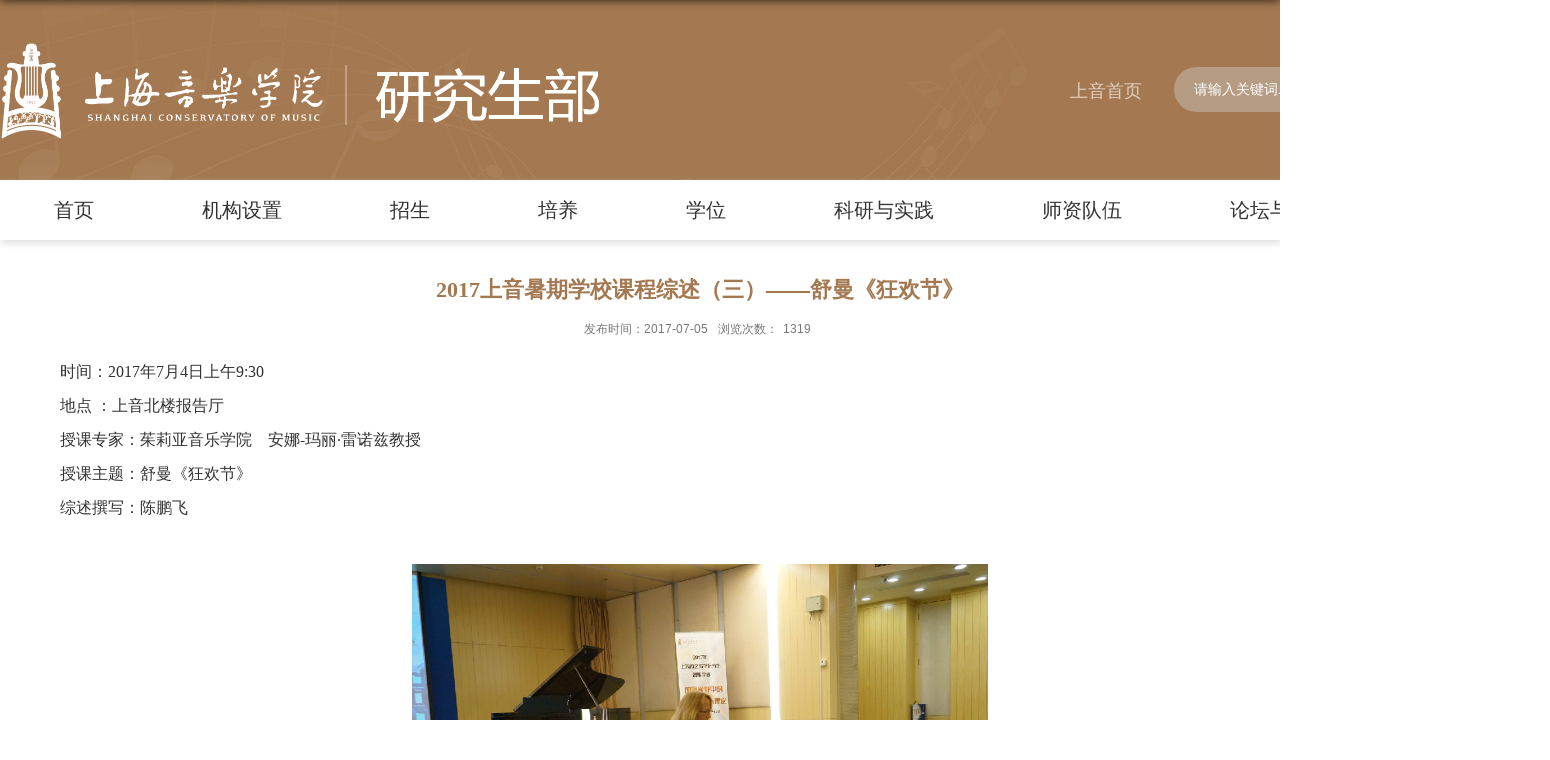

--- FILE ---
content_type: text/html
request_url: https://yjsb.shcmusic.edu.cn/2017/0705/c157a1464/page.htm
body_size: 6857
content:
<!DOCTYPE html>
<html  class="webplus-page"  >
<head>
<meta charset="utf-8">
<meta name="renderer" content="webkit" />
<meta http-equiv="X-UA-Compatible" content="IE=edge,chrome=1">
<meta name="viewport" content="width=1700"/>
<title>2017上音暑期学校课程综述（三）——舒曼《狂欢节》</title>
<meta name="description" content="时间：2017年7月4日上午9:30地点 ：上音北楼报告厅授课专家：茱..." />

<link type="text/css" href="/_css/_system/system.css" rel="stylesheet"/>
<link type="text/css" href="/_js/_portletPlugs/sudyNavi/css/sudyNav.css" rel="stylesheet" />
<link type="text/css" href="/_js/_portletPlugs/datepicker/css/datepicker.css" rel="stylesheet" />
<link type="text/css" href="/_js/_portletPlugs/simpleNews/css/simplenews.css" rel="stylesheet" />

<script language="javascript" src="/_js/sudy-jquery-autoload.js" jquery-src="/_js/jquery-2.x.min.js" sudy-wp-context="" sudy-wp-siteId="66"></script>
<script language="javascript" src="/_js/jquery-migrate.min.js"></script>
<script language="javascript" src="/_js2/loadStyle.js" sys-path="/_upload/site/1/style/1/1.css"  site-path="/_upload/site/00/42/66/style/4/4.css" ></script>
<script language="javascript" src="/_js2/grayscale.js"   ></script>
<script language="javascript" src="/_js/jquery.sudy.wp.visitcount.js"></script>
<script type="text/javascript" src="/_js/_portletPlugs/sudyNavi/jquery.sudyNav.js"></script>
<script type="text/javascript" src="/_js/_portletPlugs/datepicker/js/jquery.datepicker.js"></script>
<script type="text/javascript" src="/_js/_portletPlugs/datepicker/js/datepicker_lang_HK.js"></script>
<script type="text/javascript" src="/_upload/tpl/00/65/101/template101/extends/extends.js"></script>
<script type="text/javascript" src="/_upload/tpl/00/65/101/template101/js/iscroll.js"></script>
<link rel="stylesheet" href="/_upload/tpl/00/65/101/template101/style.css" type="text/css" />
<link href="/_upload/tpl/00/65/101/template101/favicon.ico" type="image/x-icon" rel="shortcut icon" />

<meta name="viewport" content="width=1700">
<!--[if lt IE 9]>
	<script src="/_upload/tpl/00/65/101/template101/extends/libs/html5.js"></script>
<![endif]-->
</head>
<body class="list">
<!--Start||head-->
<div class="wrapper header" id="header">
	<div class="inner">
		<div class="mod clearfix">
			
			<div class="head-left" frag="面板01">
				<!--logo开始-->
				<div class="sitelogo" frag="窗口01" portletmode="simpleSiteAttri">
					<a href="/main.htm" title="返回研究生部首页"><div class="headlogo"><img src="/_upload/tpl/00/65/101/template101/image/logo_top.png" alt=""></div></a> 
				</div>

				<!--//logo结束-->
			</div>

			<div class="head-right">
                                 <span class="head-text"><a href="http://yjsb.shcmusic.edu.cn/main.htm">上音首页</a></span>
				<div class="site-lang clearfix" frag="窗口02"> 
					
				</div>
				<div class="searchbox" frag="窗口03" portletmode="search">
											<!--搜索组件-->
						<div class="wp-search clearfix">
							<form action="/_web/_search/restful/api/direct.rst?locale=zh_CN&request_locale=zh_CN&context=&_p=YXM9NjYmdD0xMDEmZD02NTUmcD0zJmY9NjYmYT0wJm09U04mfGJubkNvbHVtblZpcnR1YWxOYW1lPTY2Jg__" method="post" target="_blank">
								<div class="search-input">
									<input name="keyword" class="search-title" type="text" value="请输入关键词..." onblur="if(this.value == '') { this.value = '请输入关键词...'; }" onfocus="if(this.value == '请输入关键词...') { this.value = ''; }" placeholder="请输入关键词..."/>
								</div>
								<div class="search-btn">
									<input name="submit" class="search-submit" type="submit" value=""/>
								</div>
							</form>
						</div>
						<!--//复制以上代码到自定义搜索-->
					
				</div>			
			</div>

		</div>
	</div>
</div>
<!--End||head-->
<!--Start||nav-->
<div class="wrapper nav wp-navi d" id="nav">
	<div class="inner clearfix">
		<div class="wp-panel">
			<div class="wp-window" frag="窗口1" portletmode="simpleSudyNavi" contents="{'c2':'0'}">
				
					
					
					<ul class="wp-menu">
						
						<li class="menu-item i1"><a class="menu-link" href="https://yjsb.shcmusic.edu.cn/" target="_self">首页</a>
							
						</li>
						
						<li class="menu-item i2"><a class="menu-link" href="/2659/list.htm" target="_self">机构设置</a>
							
							
							<ul class="sub-menu ">
								
								<li class="sub-item i2-1"><a class="sub-link" href="/2667/list.htm" target="_self">研究生部简介</a></li>
								
								<li class="sub-item i2-2"><a class="sub-link" href="/2672/list.htm" target="_self">联系我们</a></li>
								
							</ul>
							
						</li>
						
						<li class="menu-item i3"><a class="menu-link" href="/2660/list.htm" target="_self">招生</a>
							
							
							<ul class="sub-menu ">
								
								<li class="sub-item i3-1"><a class="sub-link" href="/2673/list.htm" target="_self">招生动态</a></li>
								
								<li class="sub-item i3-2"><a class="sub-link" href="/119/list.htm" target="_self">博士研究生</a></li>
								
								<li class="sub-item i3-3"><a class="sub-link" href="/2675/list.htm" target="_self">硕士研究生</a></li>
								
								<li class="sub-item i3-4"><a class="sub-link" href="/121/list.htm" target="_self">港澳台/留学生/访学</a></li>
								
								<li class="sub-item i3-5"><a class="sub-link" href="/122/list.htm" target="_self">政策文件</a></li>
								
								<li class="sub-item i3-6"><a class="sub-link" href="/123/list.htm" target="_self">表格下载</a></li>
								
							</ul>
							
						</li>
						
						<li class="menu-item i4"><a class="menu-link" href="/2661/list.htm" target="_self">培养</a>
							
							
							<ul class="sub-menu ">
								
								<li class="sub-item i4-1"><a class="sub-link" href="/2679/list.htm" target="_self">培养动态</a></li>
								
								<li class="sub-item i4-2"><a class="sub-link" href="/126/list.htm" target="_self">研究生培养指导委员会</a>
							
							<ul class="sub-menu ">
								
								<li class="sub-item i4-2-1"><a class="sub-link" href="/132/list.htm" target="_self">院培养指导委员会</a></li>
								
								<li class="sub-item i4-2-2"><a class="sub-link" href="/133/list.htm" target="_self">培养指导分委会</a></li>
								
							</ul>
							</li>
								
								<li class="sub-item i4-3"><a class="sub-link" href="/127/list.htm" target="_self">管理条例</a>
							
							<ul class="sub-menu ">
								
								<li class="sub-item i4-3-1"><a class="sub-link" href="/134/list.htm" target="_self">学籍管理条例</a></li>
								
								<li class="sub-item i4-3-2"><a class="sub-link" href="/135/list.htm" target="_self">课程管理条例</a></li>
								
								<li class="sub-item i4-3-3"><a class="sub-link" href="/136/list.htm" target="_self">成绩管理条例</a></li>
								
								<li class="sub-item i4-3-4"><a class="sub-link" href="/gdwj/list.htm" target="_self">归档文件</a></li>
								
							</ul>
							</li>
								
								<li class="sub-item i4-4"><a class="sub-link" href="/128/list.htm" target="_self">培养方案</a></li>
								
								<li class="sub-item i4-5"><a class="sub-link" href="/129/list.htm" target="_self">课程简介</a></li>
								
								<li class="sub-item i4-6"><a class="sub-link" href="/130/list.htm" target="_self">艺术实践</a></li>
								
								<li class="sub-item i4-7"><a class="sub-link" href="/131/list.htm" target="_self">表格下载</a></li>
								
							</ul>
							
						</li>
						
						<li class="menu-item i5"><a class="menu-link" href="/2662/list.htm" target="_self">学位</a>
							
							
							<ul class="sub-menu ">
								
								<li class="sub-item i5-1"><a class="sub-link" href="/2687/list.htm" target="_self">学位管理动态</a></li>
								
								<li class="sub-item i5-2"><a class="sub-link" href="/138/list.htm" target="_self">管理文件</a>
							
							<ul class="sub-menu ">
								
								<li class="sub-item i5-2-1"><a class="sub-link" href="/143/list.htm" target="_self">学位音乐会</a></li>
								
								<li class="sub-item i5-2-2"><a class="sub-link" href="/144/list.htm" target="_self">学位论文答辩</a></li>
								
								<li class="sub-item i5-2-3"><a class="sub-link" href="/145/list.htm" target="_self">同等学力</a></li>
								
							</ul>
							</li>
								
								<li class="sub-item i5-3"><a class="sub-link" href="/139/list.htm" target="_self">学位授予流程</a>
							
							<ul class="sub-menu ">
								
								<li class="sub-item i5-3-1"><a class="sub-link" href="/146/list.htm" target="_self">学位音乐会流程</a></li>
								
								<li class="sub-item i5-3-2"><a class="sub-link" href="/147/list.htm" target="_self">学位论文答辩流程</a></li>
								
							</ul>
							</li>
								
								<li class="sub-item i5-4"><a class="sub-link" href="/140/list.htm" target="_self">学术规范管理</a></li>
								
								<li class="sub-item i5-5"><a class="sub-link" href="/141/list.htm" target="_self">历年学位授予信息</a></li>
								
								<li class="sub-item i5-6"><a class="sub-link" href="/142/list.htm" target="_self">表格下载</a>
							
							<ul class="sub-menu ">
								
								<li class="sub-item i5-6-1"><a class="sub-link" href="/148/list.htm" target="_self">学位音乐会表格</a></li>
								
								<li class="sub-item i5-6-2"><a class="sub-link" href="/149/list.htm" target="_self">学位论文答辩表格</a></li>
								
								<li class="sub-item i5-6-3"><a class="sub-link" href="/150/list.htm" target="_self">教师表格下载</a></li>
								
							</ul>
							</li>
								
							</ul>
							
						</li>
						
						<li class="menu-item i6"><a class="menu-link" href="/kyysj/list.htm" target="_self">科研与实践</a>
							
							
							<ul class="sub-menu ">
								
								<li class="sub-item i6-1"><a class="sub-link" href="/2694/list.htm" target="_self">研究生质量监控动态</a></li>
								
								<li class="sub-item i6-2"><a class="sub-link" href="/152/list.htm" target="_self">项目管理</a>
							
							<ul class="sub-menu ">
								
								<li class="sub-item i6-2-1"><a class="sub-link" href="/155/list.htm" target="_self">研究生科研</a></li>
								
								<li class="sub-item i6-2-2"><a class="sub-link" href="/156/list.htm" target="_self">实践基地</a></li>
								
								<li class="sub-item i6-2-3"><a class="sub-link" href="/157/list.htm" target="_self">暑期学校</a></li>
								
								<li class="sub-item i6-2-4"><a class="sub-link" href="/158/list.htm" target="_self">学术论坛</a></li>
								
							</ul>
							</li>
								
								<li class="sub-item i6-3"><a class="sub-link" href="/2711/list.htm" target="_self">教育质量评估</a></li>
								
								<li class="sub-item i6-4"><a class="sub-link" href="/154/list.htm" target="_self">表格下载</a></li>
								
							</ul>
							
						</li>
						
						<li class="menu-item i7"><a class="menu-link" href="/101/list.htm" target="_self">师资队伍</a>
							
							
							<ul class="sub-menu ">
								
								<li class="sub-item i7-1"><a class="sub-link" href="/203/list.htm" target="_self">信息速递</a></li>
								
								<li class="sub-item i7-2"><a class="sub-link" href="/204/list.htm" target="_self">博士生导师</a></li>
								
								<li class="sub-item i7-3"><a class="sub-link" href="/205/list.htm" target="_self">硕士生导师</a></li>
								
								<li class="sub-item i7-4"><a class="sub-link" href="/206/list.htm" target="_self">队伍建设</a>
							
							<ul class="sub-menu ">
								
								<li class="sub-item i7-4-1"><a class="sub-link" href="/209/list.htm" target="_self">师资队伍建设</a></li>
								
								<li class="sub-item i7-4-2"><a class="sub-link" href="https://yjsb.shcmusic.edu.cn/2018/0404/c210a2155/page.htm" target="_self">导师资格申报与评议</a></li>
								
							</ul>
							</li>
								
								<li class="sub-item i7-5"><a class="sub-link" href="/207/list.htm" target="_self">文件汇编</a></li>
								
								<li class="sub-item i7-6"><a class="sub-link" href="/208/list.htm" target="_self">表格下载</a></li>
								
							</ul>
							
						</li>
						
						<li class="menu-item i8"><a class="menu-link" href="/102/list.htm" target="_self">论坛与会议</a>
							
							
							<ul class="sub-menu ">
								
								<li class="sub-item i8-1"><a class="sub-link" href="/211/list.htm" target="_self">信息速递</a></li>
								
								<li class="sub-item i8-2"><a class="sub-link" href="/214/list.htm" target="_self">研究生教育研讨会</a></li>
								
								<li class="sub-item i8-3"><a class="sub-link" href="/215/list.htm" target="_self">表格下载</a></li>
								
								<li class="sub-item i8-4"><a class="sub-link" href="/zmwyjsysj/list.htm" target="_self">奏鸣·研究生艺术节</a></li>
								
								<li class="sub-item i8-5"><a class="sub-link" href="/lt/list.htm" target="_self">论坛</a>
							
							<ul class="sub-menu ">
								
								<li class="sub-item i8-5-1"><a class="sub-link" href="https://yjsb.shcmusic.edu.cn/2019/1011/c212a2217/page.htm" target="_self">音乐表演理论国际论坛</a></li>
								
								<li class="sub-item i8-5-2"><a class="sub-link" href="/213/list.htm" target="_self">国际作曲理论学科高峰论坛</a></li>
								
							</ul>
							</li>
								
							</ul>
							
						</li>
						
					</ul>
					
				
			</div>
		</div>
	</div>
</div>
<!--End||nav-->
<!--Start||content-->
<div class="wrapper" id="d-container">
	<div class="inner clearfix">
		<div class="infobox">
			<div class="article" frag="窗口3" portletmode="simpleArticleAttri">
				
				  <h1 class="arti_title">2017上音暑期学校课程综述（三）——舒曼《狂欢节》</h1>
				  <h2 class="arti_title"></h2>
				  <p class="arti_metas"><span class="arti_update">发布时间：2017-07-05</span><span class="arti_views">浏览次数：<span class="WP_VisitCount" url="/_visitcountdisplay?siteId=66&type=3&articleId=1464">1062</span></span></p>
				  <div class="entry">
					<div class="read"><div class='wp_articlecontent'><p style="TEXT-JUSTIFY: inter-ideograph; TEXT-ALIGN: justify; LINE-HEIGHT: 150%; TEXT-INDENT: 0px; TEXT-AUTOSPACE: ideograph-numeric"><span style="LINE-HEIGHT: 150%; FONT-FAMILY: 宋体; FONT-SIZE: 16px"><span style="FONT-FAMILY: 宋体">时间：</span>2017<span style="FONT-FAMILY: 宋体">年</span><span style="FONT-FAMILY: Calibri">7</span><span style="FONT-FAMILY: 宋体">月</span><span style="FONT-FAMILY: Calibri">4</span><span style="FONT-FAMILY: 宋体">日上午</span><span style="FONT-FAMILY: Calibri">9:30</span></span></p><p style="TEXT-JUSTIFY: inter-ideograph; TEXT-ALIGN: justify; LINE-HEIGHT: 150%; TEXT-INDENT: 0px; TEXT-AUTOSPACE: ideograph-numeric"><span style="LINE-HEIGHT: 150%; FONT-FAMILY: 宋体; FONT-SIZE: 16px"><span style="FONT-FAMILY: 宋体">地点</span> <span style="FONT-FAMILY: 宋体">：上音北楼报告厅</span></span></p><p style="TEXT-JUSTIFY: inter-ideograph; TEXT-ALIGN: justify; LINE-HEIGHT: 150%; TEXT-INDENT: 0px; TEXT-AUTOSPACE: ideograph-numeric"><span style="LINE-HEIGHT: 150%; FONT-FAMILY: 宋体; FONT-SIZE: 16px"><span style="FONT-FAMILY: 宋体">授课专家：茱莉亚音乐学院</span> &nbsp;&nbsp;&nbsp;<span style="FONT-FAMILY: 宋体">安娜</span>-<span style="FONT-FAMILY: 宋体">玛丽·雷诺兹教授</span></span></p><p style="TEXT-JUSTIFY: inter-ideograph; TEXT-ALIGN: justify; LINE-HEIGHT: 150%; TEXT-INDENT: 0px; TEXT-AUTOSPACE: ideograph-numeric"><span style="LINE-HEIGHT: 150%; FONT-FAMILY: 宋体; FONT-SIZE: 16px"><span style="FONT-FAMILY: 宋体">授课主题：舒曼《狂欢节》</span></span></p><p style="TEXT-JUSTIFY: inter-ideograph; TEXT-ALIGN: justify; LINE-HEIGHT: 150%; TEXT-INDENT: 0px; TEXT-AUTOSPACE: ideograph-numeric"><span style="LINE-HEIGHT: 150%; FONT-FAMILY: 宋体; FONT-SIZE: 16px"><span style="FONT-FAMILY: 宋体">综述撰写：陈鹏飞</span></span></p><p style="TEXT-JUSTIFY: inter-ideograph; TEXT-ALIGN: justify; LINE-HEIGHT: 150%; TEXT-INDENT: 0px; TEXT-AUTOSPACE: ideograph-numeric"><span style="LINE-HEIGHT: 150%; FONT-FAMILY: 宋体; FONT-SIZE: 16px">&nbsp;</span></p><p style="TEXT-JUSTIFY: inter-ideograph; TEXT-ALIGN: center; LINE-HEIGHT: 150%; TEXT-INDENT: 0px; TEXT-AUTOSPACE: ideograph-numeric"><span style="LINE-HEIGHT: 150%; FONT-FAMILY: 宋体; FONT-SIZE: 16px"><img style="WIDTH: 576px; HEIGHT: 398px" title="7.4-上午2.jpg" src="/_upload/article/images/89/65/95fc20e84fbe9ece300d79112d98/e9f2624a-0878-4793-a017-699d485404a1.jpg" width="1024" height="682"/></span></p><p style="TEXT-JUSTIFY: inter-ideograph; TEXT-ALIGN: justify; LINE-HEIGHT: 150%; TEXT-INDENT: 32px; TEXT-AUTOSPACE: ideograph-numeric"><span style="LINE-HEIGHT: 150%; FONT-FAMILY: 宋体; FONT-SIZE: 16px"><span style="FONT-FAMILY: 宋体">雷诺兹教授的讲座中，以舒曼钢琴曲</span> <span style="FONT-FAMILY: 宋体">《狂欢节》为核心内容，以浪漫主义时期历史发展为背景，结合舒曼的生平经历，通过聆听舒曼的钢琴曲，来解读和分析舒曼的音乐，舒曼的人生。</span></span></p><p style="TEXT-JUSTIFY: inter-ideograph; TEXT-ALIGN: justify; LINE-HEIGHT: 150%; TEXT-INDENT: 32px; TEXT-AUTOSPACE: ideograph-numeric"><span style="LINE-HEIGHT: 150%; FONT-FAMILY: 宋体; FONT-SIZE: 16px"><span style="FONT-FAMILY: 宋体">雷诺兹教授在讲座伊始，对比分析了古典主义与浪漫主义在音乐当中的不同风格特征。古典主义重视形式和规则，音乐作品写作曲式优美、端正；而浪漫主义更多的追求感受性和想象力，追求情感的自由奔放，追求音乐的戏剧性、浪漫性。作为直接继承舒伯特乐风，同时作为一名浪漫乐派的重要精神力量的舒曼是一个热情似火的人，同时个性突出。</span>19<span style="FONT-FAMILY: 宋体">世纪三十年代创作钢琴曲，四十年代创作艺术歌曲。他的音乐旋律优美，时而洋溢着欢乐之情，时而流露出恼人的抒情性。</span></span></p><p style="TEXT-JUSTIFY: inter-ideograph; TEXT-ALIGN: justify; LINE-HEIGHT: 150%; TEXT-INDENT: 32px; TEXT-AUTOSPACE: ideograph-numeric"><span style="LINE-HEIGHT: 150%; FONT-FAMILY: 宋体; FONT-SIZE: 16px"><span style="FONT-FAMILY: 宋体">钢琴曲《狂欢节》是舒曼在</span>1833~1835<span style="FONT-FAMILY: 宋体">年创作的一个钢琴套曲，这首钢琴曲集是由二十一首小曲组成，且每一首曲子都自有标题，曲子中有圆舞曲、华尔兹等音乐体裁，是一种极具浪漫主义作曲的手法。主要描写狂欢节最后一天“盛大的星期五”，在假面舞会或化妆游行的行列上登场的各种人物。《狂欢节》中充满了热情、幻想，以及多姿多彩的感情，表达出诗一般的世界和舒曼的浪漫主义风格，每一个作品都有一个有趣的形象，在那里除了著名的阿尔康、潘达隆等人的脸容外，肖邦和帕格尼尼等重要的现代人物的容貌，也以音乐式的素描出现。</span></span></p><p style="TEXT-JUSTIFY: inter-ideograph; TEXT-ALIGN: justify; LINE-HEIGHT: 150%; TEXT-INDENT: 32px; TEXT-AUTOSPACE: ideograph-numeric"><span style="LINE-HEIGHT: 150%; FONT-FAMILY: 宋体; FONT-SIZE: 16px"><span style="FONT-FAMILY: 宋体">在曲集中附有</span>“根据四个音符作成的情景”的副标题，此事缘于一地名阿施（<span style="FONT-FAMILY: Calibri">Asch</span><span style="FONT-FAMILY: 宋体">），以及舒曼自己的姓氏。舒曼思考如何使自己的姓化成音乐。在“</span><span style="FONT-FAMILY: Calibri">SCHumAm</span><span style="FONT-FAMILY: 宋体">”中，小写的字母是没有音名可用的，因此只能取用大写的四个字母，也就是</span><span style="FONT-FAMILY: Calibri">SCHA</span><span style="FONT-FAMILY: 宋体">。如果相应把它排成音列，也就是降</span><span style="FONT-FAMILY: Calibri">E</span><span style="FONT-FAMILY: 宋体">、</span><span style="FONT-FAMILY: Calibri">C</span><span style="FONT-FAMILY: 宋体">、</span><span style="FONT-FAMILY: Calibri">B</span><span style="FONT-FAMILY: 宋体">和</span><span style="FONT-FAMILY: Calibri">A</span><span style="FONT-FAMILY: 宋体">等四个音。除此之外，有其他方式可以把</span><span style="FONT-FAMILY: Calibri">ASCH</span><span style="FONT-FAMILY: 宋体">音化，它可转换成</span><span style="FONT-FAMILY: Calibri">As-C-H</span><span style="FONT-FAMILY: 宋体">的德国音名，也就是降</span><span style="FONT-FAMILY: Calibri">A</span><span style="FONT-FAMILY: 宋体">、</span><span style="FONT-FAMILY: Calibri">C</span><span style="FONT-FAMILY: 宋体">和</span><span style="FONT-FAMILY: Calibri">B</span><span style="FONT-FAMILY: 宋体">·······。同时《狂欢节》各曲是以降</span><span style="FONT-FAMILY: Calibri">A</span><span style="FONT-FAMILY: 宋体">大调为中心构成的，存在一个降调的循环，如降</span><span style="FONT-FAMILY: Calibri">B</span><span style="FONT-FAMILY: 宋体">和</span><span style="FONT-FAMILY: Calibri">G</span><span style="FONT-FAMILY: 宋体">小调的对比。这种取用人名或者地名中的字化成曲调的作法，舒曼就是以这样的字谜游戏谱出了《狂欢节》这首有趣的钢琴名曲。</span></span></p><p style="TEXT-JUSTIFY: inter-ideograph; TEXT-ALIGN: justify; LINE-HEIGHT: 150%; TEXT-INDENT: 32px; TEXT-AUTOSPACE: ideograph-numeric"><span style="LINE-HEIGHT: 150%; FONT-FAMILY: 宋体; FONT-SIZE: 16px"><span style="FONT-FAMILY: 宋体">以深入了解舒曼的经历、背景为基础，更好的进行音乐的分析和理解。在舒曼短暂的四十六年的音乐生涯中，早期放弃所学的法律专业，跟随维克老师艰辛学习钢琴，与之后未来的妻子克拉拉之间结成的深厚的友谊，他们用音乐来传递自己内心的语言，将自己心中最深处感情方面的秘密向它吐露。而在这个时期舒曼也创作了大量的音乐作品；同时舒曼是一个很具想法和主见的一个人，具备高深的文学素养，锐利的文笔使得早期巴赫和舒伯特的作品重新为人们所瞩目、喜爱。同时也推动了肖邦、李斯特等人的音乐为更多人所了解。舒曼获得的广泛丰富的文学知识，以及对其他人音乐作品的分析，增强了他极端的敏感性，使其音乐更具戏剧性和浪漫性，成为一名出彩的作曲家。</span></span></p><p><span style="FONT-FAMILY: 宋体; FONT-SIZE: 16px"><span style="FONT-FAMILY: 宋体">舒曼堪称是浪漫乐派运动中的重要力量，由文字到音乐、文学、恋爱、热情，在他自由奔放的灵思中充分展现出浪漫主义的精神。</span></span></p><p>&nbsp;</p></div></div>
				  </div>
				
			</div>
		</div>
  </div>
</div>
<!--End||content-->
<!--Start||footer-->
<div class="wrapper footer" id="footer">
	<div class="inner">
		<div class="mod clearfix">
	            <div class="f-l">
				<!--logo开始-->
				<div class="sitelogo" frag="窗口019" portletmode="simpleSiteAttri">
					<a href="/main.htm" title="返回研究生部首页"><div class="footlogo"><img src="/_upload/tpl/00/65/101/template101/image/logo_top.png" alt=""></div></a> 
				</div>

				<!--//logo结束-->
			</div>
			<div class="mlink botlinks">
				<div class="links-wrap" frag="窗口80" portletmode="simpleNews" configs="{'c28':'320','c14':'1','c1':'1','c29':'1','c39':'300','c38':'100','c21':'0','c4':'1','c6':'-1','c9':'0','c12':'0','c30':'0','c37':'1','c31':'0','c16':'1','c27':'320','c15':'0','c32':'','c5':'_blank','c40':'1','c17':'0','c19':'yyyy-MM-dd','c33':'500','c2':'序号,标题,发布时间','c23':'1','c41':'240','c22':'0','c7':'1','c13':'200','c43':'0','c24':'240','c35':'-1:-1','c3':'6','c8':'0','c44':'0','c25':'320','c34':'300','c18':'yyyy-MM-dd','c20':'0','c42':'320','c10':'50','c11':'1','c36':'0','c26':'1'}" contents="{'c2':'0'}">
					<a class="links-arrow" frag="标题">友情链接</a>
					<div class="link-items">
													<ul class="clearfix">
								<li class="link-item">
									<a href="https://yz.chsi.com.cn/" target="_blank"><span>中国研究生招生信息网</span></a>
								</li>
								<li class="link-item">
									<a href="https://www.shcmusic.edu.cn" target="_blank"><span>上海音乐学院</span></a>
								</li>
								<li class="link-item">
									<a href="https://www.ccmusic.edu.cn/" target="_blank"><span>中国音乐学院</span></a>
								</li>
								<li class="link-item">
									<a href="https://www.ccom.edu.cn/" target="_blank"><span>中央音乐学院</span></a>
								</li>
								<li class="link-item">
									<a href="https://www.xacom.edu.cn/main.htm" target="_blank"><span>西安音乐学院</span></a>
								</li>
								<li class="link-item">
									<a href="http://www.sycm.com.cn/" target="_blank"><span>沈阳音乐学院</span></a>
								</li>
							</ul>
						
					</div>
				</div>
			</div>
			<div class="foot-left" frag="窗口90" portletmode="simpleSiteAttri">

				<p class="copyright"><span>版权所有©上海音乐学院研究生部 沪音ICP备0006</span></p>
				
			</div>
</div>
					<div class="mod clearfix">
						<div class="f-r">
							<div class="post post1 post-901 mbox" frag="窗口901" portletmode="simpleNews" contents="{'c2':'0'}">
								<div class="con tu_text img_list">
									
										<ul class="news_list clearfix">
											
											<li class="news1 i1 clearfix fl">
												<div class="news_img fl"><a href="/2023/0604/c2653a47949/page.htm"><img src="/_upload/article/images/14/ee/e1fe08e94e738d8ee0124fce0c04/30ed4c91-15b3-45e7-88df-b9349a74928a.png" width="222"
															height="150" /></a></div>
												<div class="news_cont fr">
													<div class="news_title"><a href='/2023/0604/c2653a47949/page.htm' target='_blank' title='上音官方微信'>上音官方微信</a></div>
												</div>
											</li>
											
											<li class="news1 i2 clearfix fl">
												<div class="news_img fl"><a href="/2023/0604/c2653a47950/page.htm"><img src="/_upload/article/images/b2/33/0ac2664848f785eee3673327b8f8/bcf6fb80-519f-4f79-a13f-4cf099cfacd0.png" width="222"
															height="150" /></a></div>
												<div class="news_cont fr">
													<div class="news_title"><a href='/2023/0604/c2653a47950/page.htm' target='_blank' title='上音研究生部 官方微信'>上音研究生部 官方微信</a></div>
												</div>
											</li>
											
											<li class="news1 i3 clearfix fl">
												<div class="news_img fl"><a href="/2023/0604/c2653a47951/page.htm"><img src="/_upload/article/images/01/ac/b34299f34e3581032d9bb7fa84d7/1f1a5e8d-9250-4006-b4ed-497d380e450d.png" width="222"
															height="150" /></a></div>
												<div class="news_cont fr">
													<div class="news_title"><a href='/2023/0604/c2653a47951/page.htm' target='_blank' title='上音研究生教育'>上音研究生教育</a></div>
												</div>
											</li>
											
										</ul>
									
								</div>
							</div>
						</div>
					</div>
		
					</div>
				</div>
			</div>
		</div>
	</div>
</div>
<!--End||footer-->
</body>
<script type="text/javascript" src="/_upload/tpl/00/65/101/template101/js/comcus.js"></script>
<script type="text/javascript" src="/_upload/tpl/00/65/101/template101/js/list.js"></script>


</html>
 <img src="/_visitcount?siteId=66&type=3&articleId=1464" style="display:none" width="0" height="0"/>

--- FILE ---
content_type: text/html;charset=UTF-8
request_url: https://yjsb.shcmusic.edu.cn/_visitcountdisplay?siteId=66&type=3&articleId=1464
body_size: 82
content:
1319


--- FILE ---
content_type: text/css
request_url: https://yjsb.shcmusic.edu.cn/_upload/tpl/00/65/101/template101/style.css
body_size: 9676
content:
@charset "utf-8";
html,body,h1,h2,h3,h4,h5,h6,div,dl,dt,dd,ul,ol,li,p,blockquote,pre,hr,figure,table,caption,th,td,form,fieldset,legend,input,button,textarea,menu{ margin:0; padding:0; }
header,footer,section,article,aside,nav,hgroup,address,figure,figcaption,menu,details{ display:block; }
table{ border-collapse:collapse; border-spacing:0; }
caption,th{ text-align:left; font-weight:normal; }
html,body,fieldset,img,iframe,abbr{ border:0;}
img{vertical-align:top;}
html{ overflow-x:hidden; }
i,cite,em,var,address,dfn{ font-style:normal; }
[hidefocus],summary{ outline:0; }
li{ list-style:none; }
h1,h2,h3,h4,h5,h6,small{ font-size:100%; }
sup,sub{ font-size:83%; }
pre,code,kbd,samp{ font-family:inherit; }
q:before,q:after{ content:none; }
textarea{ overflow:auto; resize:none; }
label,summary{ cursor:default; }
a,button{ cursor:pointer; }
h1,h2,h3,h4,h5,h6,em,strong,b{ font-weight:bold; }
del,ins,u,s,a,a:hover{ text-decoration:none; }
body,textarea,input,button,select,keygen,legend{ font:14px/1 Microsoft Yahei,\arial,\5b8b\4f53; color:#333; outline:0; }
:focus { outline:0; }
/*备用样式表*/
.none { display:none; }
.wcb{ width:100%; height:30px; border:2px dashed #97CBE0; }
.hidden { visibility:hidden; }
.clear { width:100%; height:0; line-height:0; font-size:0; overflow:hidden; clear:both; display:block; _display:inline; }
.clearfix:after{clear: both;content: "";display: block;height:0;visibility: hidden;}
.clearfix{ display: block; *zoom:1; }
.icon{display:inline-block;width: 32px;height: 32px;vertical-align:middle;background:url(images/icon.png) no-repeat;}
/*css3扩展*/
body:before {content: ""; position: fixed; top: -10px; left: 0; z-index: 110; width: 100%; height: 10px;
 -webkit-box-shadow: 0px 0px 10px rgba(0,0,0,.8);
	-moz-box-shadow: 0px 0px 10px rgba(0,0,0,.8);
	     box-shadow: 0px 0px 10px rgba(0,0,0,.8);
}
::-webkit-input-placeholder { color:#ccc;}
:-moz-placeholder {color:#ccc;}
::-moz-placeholder { color:#ccc;}
:-ms-input-placeholder { color:#ccc;}

::-webkit-scrollbar{width: 8px;height: 8px;background-color: #CCCCCC;-webkit-border-radius: 6px;}
::-webkit-scrollbar-thumb:horizontal { width: 4px;  background-color: #CCCCCC;  -webkit-border-radius: 6px;}
::-webkit-scrollbar-track-piece { background-color: #fff; /*滚动条的背景颜色*/ -webkit-border-radius: 0; /*滚动条的圆角宽度*/}
::-webkit-scrollbar-thumb:vertical {height: 50px;background-color: #999;-webkit-border-radius: 4px;  outline: 1px solid #fff; outline-offset: -1px;border: 1px solid #fff;}

/**布局开始**/
body {line-height:1;font-size: 13px;font-family: "Arial","Microsoft YaHei","\u5b8b\u4f53", Tahoma, Geneva, sans-serif;color:#333;}
p{line-height:1.75;}
a {color:#3b3b3b; text-decoration:none; transition:all 0.4s ease-in-out;}
.post-32 a{font-size: 18px; font-weight: 700;}
a:hover { color: rgb(118 27 62);}
/*页面尺寸*/
.wrapper { width:100%; margin:0 auto;}
.wrapper .inner {width: 1400px;margin:0 auto;} /**页面全局宽度**/
/*headtop*/
#headtop{background: #666;}
#headtop .inner{}
.headtop .top-left{float: left;}
.headtop .top-right{float:right;}
/*head开始*/
#header {background:rgb(164 120 80) url(image/head_bg.jpg) no-repeat;padding: 24px 0 24px 0;}
#header .inner{height: 132px;position:relative;}
.header .head-text a:hover {
    color: #f4dfcb;
    padding-left: 5px;
}
.header .sitelogo{float:left;margin-top: 18px;}
.header .sitelogo a{}
.header .sitetitle {display:inline-block;margin-top: 28px;margin-left:10px;font-size:32px;font-weight:bold;color:#fff;} /**站点名称**/
.header .head-left{float:left;display:inline-block;}
.header .head-main{float:left;margin-top:10px;}
.header .head-right{float:right;margin-top: 20px;width:230px;}
.head-text{font-size: 18px;position: relative; top: 38px; right: 100px;}
.header .head-text a{color:rgb(223 207 193);}
.headlogo{position: relative;}
/*rale样式*/
.site-rale{}
.site-rale ul{}
.site-rale ul li.links{float:left;}
.site-rale ul li.links a{line-height: 35px;padding: 0 12px 0 12px;padding-left: 19px;font-size: 13px;color: #cad3d4;background:url(images/icon_role.png) no-repeat;}
.site-rale ul li.links a:hover{color:#fff;}
.site-rale ul li.links.i1 a{background-position: 0px 0px;}
.site-rale ul li.links.i2 a{background-position: -90px 0px;}
.site-rale ul li.links.i3 a{background-position: -187px 0px;}
.site-rale ul li.links.i4 a{background-position: -269px 0px;}
/*lang样式*/
.site-lang{}
.site-lang ul{float:right;}
.site-lang ul li.links{float:left;}
.site-lang ul li.links a{line-height: 35px;margin:0px 5px;font-size: 13px;color: #cad3d4;}
.site-lang ul li.links a:hover{color:#fff;}
/*默认主导航样式*/
#nav{rgb(255 255 255);}
#nav .inner{}
#nav .inner .wp-panel{}/*导航*/
#nav .inner .wp-panel .wp-window{}
#nav .inner .wp-panel .navbg{position:absolute; z-index:-1;left:0;right:0;top:0;bottom:0; width:auto; height:100%;background:#fff;opacity:.7;filter:alpha(opacity=70);}
/*导航样式：后台绑定时也可以定义配置*/
.nav .wp-menu {margin:0 auto; }
.nav .wp-menu .menu-item {display: inline-block; float: left; position: relative;}
.post-32 .rili2 .news_list li.news:hover .news_date .news_year,.post-32 .rili2 .news_list li.news:hover .news_date .news_days{color:#761B3E}
.nav .wp-menu .menu-item.i1 { background:none;}
.nav .wp-menu .menu-item a > .menu-switch-arrow{ display:inline-block; width:20px; height:20px; background:url(images/nav_j.png) no-repeat center center;vertical-align:middle; display:none}
.nav .wp-menu .menu-item a.menu-link {line-height: 60px;color: rgb(51 51 51);font-size: 20px;text-align: center;display: inline-block;padding: 0 54px;}
.nav .wp-menu .menu-item.hover a.menu-link,
.nav .wp-menu .menu-item a.hover{background-color:rgb(164 120 80); text-decoration: none; color: #eee;}
.nav .sub-menu {display: none;position: absolute;left: 0;top: 60px;min-width: 100%;z-index: 100;background:#fff;}
.nav .sub-menu .sub-item { position: relative; white-space: nowrap; vertical-align: top; _zoom:1;text-align: center;}
.nav .sub-menu .sub-item a {display: block;color: #000;height: 46px;line-height: 46px;padding: 0 17px;font-size: 16px;background:none;}
.nav .sub-menu .sub-item.hover> a,
.nav .sub-menu .sub-item a:hover{ color: #fff; background-color: rgb(193 141 93);display: block; }
.nav .sub-menu .sub-menu { left: 100%; top:0px; z-index: 200; background:#fff;}
/**主页banner开始**/
#banner {background: #e7e2df;}
#banner .inner {width:100% ; text-align: center;position:relative;}
/**主体模块样式**/
#m-container {}
#m-container .inner {}
/**首页三列布局**/
.mod {}
.mbox {}

.main1{ position: relative;}
.main1 .inner{padding:10px 0px 0px;}
.main1 .ml{float:left; width:360px;padding-top:8px;}
.main1 .mc{float:left; width:380px;margin-left:30px;}
.main1 .mr{float:right;width: 346px;}

.main2{padding-top: 140px; background: url(image/mian2-bj.png) center bottom no-repeat;}

.main4{background: #eeeeee; padding: 80px 0 0 0; background: url(image/main4-bj.png);background-repeat: no-repeat; background-size: 100% 100%;margin-top: 24px; }
.main4 .inner{padding: 0px 0 5px 0;}
.main4 .ml{float:left; width:650px;}
.main4 .mr{float:right;width: 650px;}
.main4 .mr .mlink{}
.main5{padding: 80px 0 34px 0;}
.main5 .ml{float: left ; width: 650px;}
.main5 .mr{ float: right; width: 650px;}
.main6{background:url(image/main6-bj.png) no-repeat center;}
/**标题栏新闻窗口**/
.post { margin-bottom:10px; }
.post .tt {display:inline-block;width:100%;border-bottom: 0px solid #e6e6e6;} /**标题栏**/
.post .tt .tit {display:inline-block;float:left;font-size: 16px;font-weight:normal;} /**标题字体**/
.post .tt .tit .title {display:block;line-height: 42px;color: #424242;font-family:"Microsoft yahei";}
.post .tt .tit .name{ display:none; line-height:16px; color:#333; }/*栏目别名*/
.post .con { padding: 6px 0; margin:0 auto; }
.post .con .wp_article_list .list_item { border-bottom:1px dashed #ccc; } /**新闻列表**/
.post .con .wp_article_list .list_item .Article_Index { background:url(images/li.gif) no-repeat center; }
.post .more_btn {display:inline-block;*display:inline; *zoom:1; height: 20px;margin-top: 10px;line-height: 20px;float:right;}
.post .more_btn .more_text,.post .more_btn a {font-size:18px; cursor:pointer;font-weight: 700;color: rgb(160 119 74);} 
.post-14 .more_btn .more_text a{color:white;}
.post .more_btn a{color:#666;} 
.post .more_btn a:hover{color:#666;} 
.post-32 .con{position: absolute; bottom: 50px;left: 220px; background-color: white; width: 1180px; box-shadow: 1px 1px 10px #bababa;}
.post-61 .con{padding: 0px 15px 0px 15px;}
.post-34 .more_btn a{color:#fff;}
.post-34 .more_btn .more_text, .post-34 .more_btn a{color:#fff;}
.post-14 .more_btn .more_text, .post-14 .more_btn a{color:#fff;}
/*标准标题*/
.post1 {}
.post1 .tt {height: 42p  margin-bottom: 50px;}
.post1 .tt .tit {margin-bottom: 50px;}
.post-21 .tt .tit,.post-22 .tt .tit{margin-bottom:32px;}
.post-21 .tt,.post-22 .tt{margin-bottom:0}
.post-21 .tt .tit{background: url(image/tit-logo.png); background-repeat: no-repeat; background-size: contain;}
.post-22 .tt .tit{background: url(image/tit-logo.png); background-repeat: no-repeat; background-size: contain;}
.post-22 .news_list li.news,.post-21 .news_list li.news{font-weight:600}
.post1 .tt .tit .title {display:inline-block;margin-right:20px;font-size: 30px;font-weight:bold;color: rgb(27 2 2);cursor:pointer;}
.post-21 .tt .tit .title{position: relative; left: 70px; bottom: 5px;}
.post-22 .tt .tit .title{position: relative; left: 70px; bottom: 5px;}
.post-61 .tt .tit .title{ background: url(image/tit-logo.png); background-repeat: no-repeat; background-size: contain;height:42px;width:270px;line-height: 35px;}
.post1 .tt .tit .title.selected {color:#A47850;}
.post1 .more_btn a{}
.post-61 .tt .tit{width:100%;text-align: center;}
.post-61{padding-top: 85px;margin-bottom: 0;}
/*带图标标题*/
.post2 { }
.post2 .tt {}
.post2 .tt .tit {padding-left:24px; background:url('images/new1_icon.png') no-repeat left center;}
.post2 .tt .tit .title {font-size: 16px;font-weight:bold;color: #18267d;cursor:pointer; padding-left: 40px;}
.post2 .con {}

/*居中标题*/
.post3 {}
.post3 .tt {width:100%; margin-bottom: 55px;} 
.post3 .tt .tit {float:left;}
.post-34 .tt .tit{background: url(image/tit-logo2.png);  background-repeat: no-repeat; background-size: contain;}
.post3 .tt .tit .title {font-weight:bold; color: #000; font-size: 30px;     position: relative; left: 70px; bottom: 5px;}
.post3 .more_btn {margin-left:10px;line-height: 20px; float:right;}
.post-32{position: absolute; top: -70px;}
.post-32 .tt{width: 1400px; text-align: start; background-color: rgb(164 120 80); height: 150px; line-height: 210px; }
.post-32 .tt .tit .title{font-weight: bold; color: #fff; font-size:28px; margin: 0 40px; position: relative; top: 55px; left: -80px;}
.post-33 .tt{margin-bottom: 50px;background: url(image/tit-logo.png); background-repeat: no-repeat; background-size: contain;}
.post-33 .tt .tit .title{font-size:30px; color:rgb(27 2 2);position: relative; left: 70px;bottom: 5px;}
.post-32 .tt .tit{background: url(image/main1-logo.png);  background-repeat: no-repeat; background-size: contain; position: relative; left: 90px; top: 30px;}
.post-34 .tt .tit .title{color:white;}
/*标题切换hover*/
.post4 {}
.post4 .tt {border-bottom:1px solid #57b8ef;}
.post4 .tt .tit {border-bottom:0px;}
.post4 .tt .tit .title {display:inline-block;margin-right:20px;color: #333;border-bottom:3px solid #fff;cursor:pointer;}
.post4 .tt .tit .title.selected { border-bottom: 3px solid #0074B3;  color:#000;}
.post4 .more_btn a{color:#1826a5;}
/*左标题右内容*/
.post5 {}
.post5 .tt {float:left;width: 640px; text-align: start;margin-bottom: 55px;}
.post5 .tt .tit {float:none;font-size: 18px;}
.post-14 .tt .tit{background: url(image/tit-logo2.png); background-repeat: no-repeat; background-size: contain;color: white;}
.post5 .tt .tit .title {font-weight:bold; color: #000; font-size: 30px;position: relative;  left: 70px; bottom: 5px; color:white;}
.post5 .more_btn{display:inline-block;height:auto;text-align:center;margin-top: 0px;} 
.post5 .more_btn a{line-height: 45px;color: #000;}
.post5 .con{padding:0;position:relative;float: left;}
.post5 .con .conbox{}
/**自定义新闻列表**/
.news_list { }
.news_list li.news {line-height: 34px;padding-left:0px;} /**标题图标**/
.news_list li.news span.news_title { float:left; }/*标题*/
.news_list li.news span.news_title img {vertical-align: middle;}
.news_list li.news span.news_meta {float:right;margin-left:2px;color: #9C9C9C;}/*属性*/
.news_list li.news .news_time,
.news_list li.news .news_time span{color: #666;}/*发布时间*/
.news_list li.news .news_icon {display:inline-block;margin:0 auto; border:0px solid red;}
.news_list li.news .news_text {line-height:22px; color:#666;}/*默认简介*/
.news_list li.news .news_bg {position:absolute; left:0px;bottom:0px; right:0px; height:30px; background:#000; opacity:.7; filter:Alpha(opacity=70);}
.news_list li.news p {line-height:34px;}
.post-32 .news_list{overflow: hidden;  height: 150px;}
.post-14 .news_list{width:640px;}
.post-14 .news_list li.news{margin-bottom: 18px;position: relative;}
.post-14 .news_list li.news .news_title{font-size:18px; color:#fff;font-weight: bold;height: 40px;  overflow: hidden; line-height: 40px; width:100%;white-space: nowrap; text-overflow: ellipsis; color:#fff;}
.post-14 .news_list li.news span.news_meta{float:left;font-size:18px;  height: 40px; line-height: 40px; color: rgb(205 182 161);font-style: italic;}
.line{height:18px; float:right; border-bottom: 1px dashed rgb(204 204 204);width: 530px;position: relative;}
.post-14 .news_list li.news .line:after{content: ""; width: 0; height: 1px;  background: #fff;  position: absolute; left: 0;  top: 100%;  transition: 1s;visibility: visible;}
.post-14 .news_list li.news:hover .line:after{left: 0;width: 100%;}

.post-21 .news_list li.news span.news_title,.post-22 .news_list li.news span.news_title{font-size:18px;overflow: hidden; line-height: 65px;height: 65px;}
.post-21 .news_list li.news span.news_time{ float:right;font-size: 18px;line-height: 65px;height: 65px;}
.post-22 .news_list li.news span.news_time{ float:right;font-size: 18px;line-height: 65px;height: 65px;}

/*日历新闻样式1*/
.rili{}
.rili .con{ padding:5px 0px;}
.rili .news_list {}
.rili .news_list li.news{margin-top:0px;}
.rili .news_list li.news.n1{}
.rili .news_list li.news .news_date{float: left;width: 60px;height: 28px;line-height:28px;margin-top:3px;margin-right: -70px;font-family:"Microsoft YaHei";border-radius:4px;background: #146cc1;text-align:center;vertical-align:middle;}
.rili .news_list li.news .news_date .news_year{display:inline-block;padding: 0 4px;font-size: 18px;color: #fff;}
.rili .news_list li.news .news_date .news_days{display:inline-block;height: 26px;padding: 0 6px;font-size: 14px;color: #18267d;border-radius:0px 4px 4px 0px;background: #fff;vertical-align:top;border:1px solid #146cc1;}
.rili .news_list li.news .news_wz{width:100%;} 
.rili .news_list li.news .news_wz .news_con{margin-left:70px;}
.rili .news_list li.news .news_title{line-height: 34px;margin-top: 0px;font-size: 14px;color:#000;} 
.rili .news_list li.news .news_text{line-height: 20px; margin-top:0px;font-size: 12px;color:#666;}
/*日历新闻样式2*/
.rili2{}
.rili2 .con{ padding:5px 0px;}
.rili2 .news_list {}
.rili2 .news_list li.news{margin-bottom: 10px;}
.post-32 .rili2 .news_list li.news {border-bottom: none;}
.post-32 .rili2 .news_list{ white-space: nowrap; height: 135px;  width: 1200px;}
.post-32 .rili2 .news_list li.news{width: 350px;height:80px; overflow: hidden; position: relative; left: 40px; top: 40px;}
.post-32 .rili2 .news_list li.news .news_title{height: 60px; line-height: 30px;  white-space: normal; overflow: hidden; padding-left: 20px; border-left: 1px solid rgb(221 221 221); margin-left: 20px;width: 246px;}
.post-32 .rili2 .news_list li.news .news_date{ float:left;}
.post-32 .rili2 .news_list li.news .news_date .news_year{ font-size: 30px; text-align: center; color:#A47850; font-weight:bold;}
.post-32 .rili2 .news_list li.news .news_date .news_days{font-size: 15px; text-align: center; color:#A47850;}


.post-33 .news_list{ margin:0 -8px;}
.post-33 .rili2 .news_list li.news .news_date{background: url(image/xiegang.png) center no-repeat; background-size:15px;width: 67px;  height: 50px;margin-bottom: 24px;color: rgb(164 120 80);}
.post-33 .rili2 .news_list li.news .news_title{overflow: hidden;  font-weight: 700;float: none;line-height: 33px;width: 100%;margin-bottom: 12px;font-size: 18px;}
.post-33 .rili2 .news_list li.news .news_date .news_year{text-align: left;line-height: 25px;font-size: 24px; }
.post-33 .rili2 .news_list li.news .news_date .news_days{text-align: right;line-height: 25px;font-size: 24px;}
.post-33 .news_list li.news{background-color: white;  float: left;width: 50%;margin-bottom: 21px;}
.post-33 .news_list li.news .news_box{padding: 23px 40px; margin: 0 8px;border-bottom:1px solid #ccc;box-shadow: 1px 1px 10px #bababa;transition: 1s;}
.post-33 .news_list li.news .news_text{overflow: hidden; font-size: 14px;  line-height: 28px;height: 56px; color:#5C595C;opacity: 0.6;font-size: 15px; }
.post-33 .news_list li.news:hover .news_text a{color:#fff;}
.post-33 .news_list li.news .news_box:hover{background:rgb(118 27 62)}
.post-33 .rili2 .news_list li.news:hover .news_title a{color:#fff}
.post-33 .rili2 .news_list li.news:hover .news_date .news_year{ color:#fff;}
.post-33 .rili2 .news_list li.news:hover .news_date .news_days{ color:#fff;}
.post-33 .rili2 .news_list li.news:hover .news_title{ color:#fff;}
.post-33 .rili2 .news_list li.news:hover .news_text{ color:#fff;}

.post-34{margin-bottom:0}
.post-34 .rili2 .news_list li.news{width:600px;padding-bottom: 34px; border-bottom: 1px dashed #ccc;margin-bottom:34px;position: relative;z-index: 99;}
.post-34 .rili2 .news_list li.news .news_date{width: 78px; height: 78px; text-align: center; margin-right: 24px; background: rgb(179 139 103);    padding-top: 7px;    box-sizing: border-box;float:left;position: relative;z-index: 99;}
.post-34 .rili2 .news_list li.news .news_date .news_year{line-height: 40px; color: white;font-size: 30px;font-weight: 600;}
.post-34 .rili2 .news_list li.news .news_date .news_days{ color: white;font-size:15px;line-height:15px}
.post-34 .rili2 .news_list li.news .news_wz{float:right;width:calc(100% - 102px);position: relative;z-index: 99;}
.post-34 .rili2 .news_list li.news .news_title{ font-size:18px;overflow: hidden; width: 100%;margin-bottom: 10px;padding-top: 10px;font-weight: bold;line-height:24px;white-space: nowrap; text-overflow: ellipsis;color: #fff;  transition: 1s;}
.post-34 .news_list li.news .news_text{margin: 0; float: left; font-size:15px;color: rgb(205 182 161); transition: 1s;}
.post-34 .rili2 .news_list li.news:hover .news_text{ color: #fff;}
.post-34 .rili2 .news_list li.news:after{content: ""; width: 0; height: 1px;  background: #fff;  position: absolute; left: 0;  top: 100%;  transition: 1s;visibility: visible;}
.post-34 .rili2 .news_list li.news:hover:after{left: 0;width: 100%;}

.post-34 .rili2 .news_list li.news.n3{border-bottom:0;}

/*标题文*/
.news_text{}
.news_text .news_list {}
.news_text .news_list li.news{margin-bottom:10px;} 
.news_text .news_list li.news .news_title{line-height: 24px; font-size: 15px;} 
.news_text .news_list li.news .news_text{line-height:22px;font-size: 13px;}
.news_text .news_list li.news .news_time{line-height: 28px;font-size: 13px;}
/*图列表*/
.news_tu{}
.news_tu .con{padding: 12px 0px;}
.news_tu .news_list { margin:0px -10px;}
.news_tu .news_list li.news{float:left;width:25%;}
.news_tu .news_list li.news .news_box{margin:0px 10px; transition:all 0.4s ease-in-out;}
.news_tu .news_list li.news .news_box:hover{opacity:.85; filter:Alpha(opacity=85);}
.news_tu .news_list li.news .news_imgs{padding-top:75%;background-color:#efefef;position:relative;overflow:hidden;}
.news_tu .news_list li.news .news_imgs img{width:100%;height:auto;position:absolute;left:0;top:0;right:0;bottom:0;margin:auto;max-width:100%;}
.news_tu .news_list li.news .news_wz{}
.news_tu .news_list li.news .news_wz .news_con{} 
.news_tu .news_list li.news .news_title{line-height: 45px;height:45px;overflow: hidden;text-overflow:ellipsis;white-space: nowrap;font-size: 14px;} 
.news_tu .news_list li.news .news_title a{}
/*图文*/
.tu_text{}
.tu_text .news_list {}
.tu_text .news_list li.news{margin-bottom:10px;}
.tu_text .news_list li.news .news_imgs{float: left;width: 160px; margin-right:-175px;}
.tu_text .news_list li.news .news_imgs a{height: 120px; display:table-cell; vertical-align:middle; background-color:#efefef;}
.tu_text .news_list li.news .news_imgs img{width:100%; height:auto; }
.tu_text .news_list li.news .news_wz{width:100%;} 
.tu_text .news_list li.news .news_wz .news_con{margin-left:175px; padding: 0px 0px; position:relative;} 
.tu_text .news_list li.news .news_title{line-height: 24px; font-size: 15px;} 
.tu_text .news_list li.news .news_text{line-height:22px; font-size:12px;}
.tu_text .news_list li.news .news_time{line-height: 26px; font-size:12px;}
/*文字图标链接*/
.link_text {margin-bottom:0px;}
.link_text .news_list{margin:0 -5px;}
.link_text .news_list li.news{float:left;width:20%;text-align:center;}
.link_text .news_list li.news .news_box{margin:0 5px;}
.link_text .news_list li.news .link_icon{display:inline-block;width:100%;background-color:#1b2ea3;}
.link_text .news_list li.news .link_icon:hover{background-color:#666;}
.link_text .news_list li.news .link_con{display:block;line-height:30px;color:#fff;}
/*图标链接*/
.link_icon {margin-bottom:0px;}
.link_icon .news_list{margin:0 -10px;}
.link_icon .news_list li.news{float:left;width:25%;text-align:center;border:none;}
.link_icon .news_list li.news .news_box{width: 300px;;}
.post-61 .link_icon .news_list li.news .news_box{height: 200px;  border-radius: 0 0 20px 20px; border-top: 5px solid rgb(118 27 62);box-shadow: 1px 1px 5px;}
.link_icon .news_list li.news .link_icon{display:inline-block;width:100%; opacity:1; filter:Alpha(opacity=100);}
.link_icon .news_list li.news .link_icon:hover{background-color:#1b2ea3; opacity:.8; filter:Alpha(opacity=80);}
.link_icon .news_list li.news .link_icon .icon{width: 35px;height: 34px;margin: 10px 0px;border:0px solid red;}
.link_icon .news_list li.news.i1 .link_icon .icon{background-position: 0px 0px;}
.link_icon .news_list li.news.i2 .link_icon .icon{background-position: -86px 0px;}
.link_icon .news_list li.news.i3 .link_icon .icon{background-position: -169px 0px;}
.link_icon .news_list li.news.i4 .link_icon .icon{background-position: -258px 0px;}
.link_icon .news_list li.news.i5 .link_icon .icon{background-position: -335px 0px;}
.link_icon .news_list li.news.i6 .link_icon .icon{background-position: -421px 0px;}
.link_icon .news_list li.news.i7 .link_icon .icon{background-position: -86px 0px;}
.link_icon .news_list li.news.i8 .link_icon .icon{background-position: -86px 0px;}
.link_icon .news_list li.news .link_con{display:block;line-height:30px;color:#000;}
.post-61 .link_icon .news_list{margin: 0px 50px 0 50px;}
.post-61 .news_list li.news .news_box .link_icon a{}
.post-61 .news_list li.news .news_box .link_con a{font-size: 18px; font-weight: 700; color: rgb(27 2 2);}
.post-61 .news_list li.news .news_box:hover .link_con a{color:#fff}
/*滚动Arrows */
.slick-prev, .slick-next,.slick-prev:hover,.slick-next:hover {}
.slick-prev {left: -95px;background-position: 0px 0px;}
.slick-prev:hover {}
.slick-prev:before { content: '';}
.slick-next {right: -95px;background-position: right 0px;}
.slick-next:hover {}
.slick-next:before { content: '';}
.post-41{}
.post-41 .con{padding:15px 0;}
/***********************************************************
 * 列表页
 */
/**首页三列布局**/
/**列表页**/
/*栏目图片*/
.l-banner{height: 350px;background-position:center center;background-repeat:no-repeat;text-align:center;}
.l-banner img{display:none;height:100%;vertical-align:top;}
/**主体列表页开始**/
#l-container {}
#l-container .inner {padding:25px 10px;}
/**主体文章页开始**/
#d-container {}
#d-container .inner {background:#fff;}

.col_menu {width: 240px;float:left;margin-right:-240px;position:relative;} 
.col_menu .l-qh{ margin-bottom:10px;}
.col_menu .col_menu_head {background: #A47850;}/**位置栏目背景**/
.col_menu .col_menu_head h3.col_name {font-size: 18px;font-weight:normal;color:#fff;}/**位置栏目字体**/
.col_menu .col_menu_head h3.col_name .col_name_text { display:block; line-height:50px; padding:0px 5px 0px 30px;}/**栏目名称图标**/
.col_menu .col_menu_con{border:1px solid #e4e4e4;}
/*栏目列表*/
.col_list{}
.col_list .wp_listcolumn { border-top:0px solid #2867A0; border-bottom:0px solid #fff; }
.col_list .wp_listcolumn .wp_column a {color:#333;font-size: 15px;font-weight:normal;background:none;border-top:0px solid #fff;border-bottom: 1px solid #F6EAEA;}
.col_list .wp_listcolumn .wp_column a .column-name{padding:5px 0px 5px 28px;line-height:32px;}
.col_list .wp_listcolumn .wp_column a:hover,
.col_list .wp_listcolumn .wp_column a.selected { color:#A47850; background:#eee; } 
.col_list .wp_listcolumn .wp_column a.selected span.column-name{color: #A47850;}
.col_list .wp_listcolumn .wp_subcolumn .wp_column a{ color:#454545;background:none; border-top:1px solid #fff; border-bottom:1px solid #bbb;}
.col_list .wp_listcolumn .wp_column.parent > a .column-name{font-weight:bold; color:#A47850;}
/*二级子栏目**/
.col_list .wp_listcolumn .wp_column .sub_list a {color:#333;border-top:1px solid #eee;margin-top:-1px;} 	
.col_list .wp_listcolumn .sub_list a .column-name {display:inline-block;line-height: 28px;padding: 5px 10px 5px 44px;cursor:pointer;}
.col_list .wp_listcolumn .sub_list a:hover,
.col_list .wp_listcolumn .wp_column a.selected {font-weight:bold; font-weight:bold;color:#A47850;} 
/*三级子栏目**/
.col_list .wp_listcolumn .wp_column .sub_list .sub_list a{} 	
.col_list .wp_listcolumn .sub_list .sub_list a .column-name {padding: 5px 10px 5px 60px;cursor:pointer;}
.col_list .wp_listcolumn .sub_list .sub_list a :hover,
.col_list .wp_listcolumn .sub_list .sub_list a.selected {font-weight:bold; color:#A47850;} 
/**栏目新闻**/
.col_news {width: 100%;min-height:500px;float:right;} 
.col_news .col_news_box{margin-left: 290px;}
.col_news_head {border-bottom: 1px solid #DBDBDB;}
.col_metas .col_title { display:inline-block; float:left; height: 48px; line-height: 48px; }  /**当前栏目**/
.col_metas .col_title h2 {display:inline-block;font-size: 18px;font-family:"Microsoft yahei";font-weight: normal;color: ##A47850;border-bottom: 3px solid #CBCBCB;}
.col_metas .col_path {display:inline-block;float:right;white-space:nowrap;height: 46px;line-height: 46px;color: #666;} /**当前位置**/
.col_metas .col_path a{color: #2F2F2F;}
.col_news_con { padding:5px 0px 10px 0px; margin:0 0px;}
.col_news_list { margin-top:7px;}
.col_news_list .wp_article_list .list_item {} /**栏目新闻列表**/
.col_news_list .wp_article_list .list_item .Article_Index {}  /**栏目新闻图标序号**/
.col_news_list .wp_entry,.col_news_list .wp_entry p { line-height:1.75; font-size:14px; color:#333;}
.col_news_list .wp_entry p { margin-bottom:10px;}
.col_news_list .wp_entry table{ margin-bottom:4px;}
.col_news_list .wp_entry img { max-width:680px; _width:expression(this.width > 680 ? "680px" : this.width); } /**列表页文章图片大小限制**/
/**文章页**/
.infobox {padding:20px 60px; margin:0 auto; width:auto;}
.article {padding-top:10px;}
.article h1.arti_title {line-height: 36px;font-family: "Microsoft YaHei";font-size:22px;text-align:center;color: #A47850;} /**文章标题**/
.article h2.arti_title {line-height: 34px;font-family: "Microsoft YaHei";font-size: 17px;text-align:center;color: #1B1B1B;} /**文章副标题**/
.article .arti_metas {padding:10px;text-align:center;/* border-top:1px solid #ececec; */}
.article .arti_metas span { margin:0 5px; font-size:12px; color:#787878;}/**文章其他属性**/
.article .entry { margin:0 auto; overflow:hidden;margin-top:10px;} /**文章内容**/
.article .entry .read,.article .entry .read p { line-height:1.75; font-size:14px; color:#333;}  /**阅读字体**/
.article .entry .read p { margin-bottom:10px;}
.article .entry .read img {margin:0 auto; max-width:940px; _width:expression(this.width > 940 ? "940px" : this.width); }   /**文章阅读部分图片大小限制**/
.article .entry .read table{margin:0 auto; border:none!important;}
/**页脚开始**/
#footer {background:url(images/bottombg.png) no-repeat left / cover ;padding-top: 70px;}
#footer .inner {padding:0px 0px;position:relative;display: flex;}
#footer .inner .mod{width: 50%;}
#footer .inner .foot-left{float:left;padding:12px 0px;margin-top:53px;padding-bottom:45px;}
#footer .inner .foot-right{float:right;margin-top: 12px;display: flex;position: relative; bottom: 100px;}
#footer .inner .foot-right p{width: 84px; text-align: center;margin: 30px 0 0 40px;}
#footer .inner p{font-size: 18px;line-height: 21px; font-weight:normal;text-align:left;color: #fff;}
#footer .inner .mod .sitelogo{margin-bottom: 40px;}
#footer .inner p span { margin:0 3px; }
#footer .inner .copyright{}
#footer .inner .copyright span{}
#footer .inner .copyright a{color:#eee;}
#footer .inner .foot-right .wei1{margin: 0 20px 0px 0;}
#footer .inner .mod .f-r{float: right;padding-top:26px;}
#footer .inner .mod .f-r .tu_text .news_list{display: flex;}
#footer .inner .mod .f-r .news1{margin: 0 19px;}
#footer .inner .mod .f-r .news_img{margin-bottom: 30px;}
#footer .inner .mod .f-r .news_img img{width: 150px; height: 150px;}
#footer .inner .mod .f-r .news_cont{width: 98px; padding: 0 26px;}
#footer .inner .mod .f-r .news1:last-child .news_cont{width:auto;padding:0}
#footer .inner .mod .f-r .news_cont .news_title{text-align: center;}
#footer .inner .mod .f-r .news_cont .news_title a{font-size:16px; color: rgba(255,255,255,.58);line-height:24px;}
#footer .inner .mod .f-l{float: left;}
#footer .inner .mod .f-l .footlogo{}
#footer .inner .mod .f-r{width: 100%;position: relative; left: 150px;}
/**************************************************************
 * 组件功能
 */
/*系统默认搜索*/
.wp_search{ display:inline-block;position:relative;padding-left:4px;border: 1px solid #d0d0d0;}
.wp_search #keyword{ width:160px!important;padding: 4px 0; border:none;height:20px; line-height:20px; background:transparent; color:#fff; }
.wp_search .search{width:32px;height: 30px;border:0px; background: #FFFFFF url(images/sous.png) no-repeat center;cursor: pointer; vertical-align:top; }
/*自定义输入框*/
.searchbox{text-align:right;margin-top:5px;}
.wp-search {position: relative;}
.wp-search form {display: block;}
.wp-search .search-input {margin-left:4px; margin-right: 0;}
.wp-search .search-input input.search-title {width: 100%;height: 37px;padding: 4px 0;line-height: 22px;background: none;color: #FFFFFF;font-size: 14px;border:0;outline: 0;background: url(images/sous-bj.png);background-repeat: no-repeat;padding-left: 20px;}
.wp-search .search-btn {width:32px;height: 32px;position: absolute;right: 10px;top:12px;}
.wp-search .search-btn input.search-submit {width:32px;height: 30px;border:0;outline: 0;background:url(images/sous.png);background-repeat: no-repeat;}
/* 分享二维码 */
.shares{text-align:center;}
.shares ul{width:auto; margin:0 auto;text-align: right;float:right;}
.shares li{float:left; margin:0 6px; position:relative;}
.shares li a{display:inline-block; width: 50px; height: 50px; border: 0px solid red; background:url('images/share_icon.png') no-repeat; opacity:.6; filter:Alpha(opacity=60); vertical-align:top;}
.shares li a:hover{ opacity:1; filter:Alpha(opacity=100); }
.shares li.i1 a{background-position:0px 0px;}
.shares li.i2 a{background-position: -72px 0px;}
.shares li.i3 a{background-position: -144px 0px;}
.shares li span{display:block; line-height:22px; font-size:12px; color: #D0D4EA;text-align:center;}
.shares li .con{display:none; position:absolute; bottom: 80px; left:50%;z-index:100; margin-left: -50px; width:100px;}
.shares li .con img{ width: 90px; height:90px; vertical-align:top; background:#fff;}
/**友情链接**/
.botlinks .links-wrap {position: relative;float: left;display: inline-block; margin:4px 10px; width: 350px; line-height: 32px; background: rgba(255,255,255,.16);}
.botlinks .links-wrap a.links-arrow {display: block; height: 50px; line-height: 50px; padding: 0 25px 0 10px; color:#fff; background: url(images/arrow.png) no-repeat right 21px center;}
.botlinks .links-wrap a{font-size:18px;}
.botlinks .links-wrap a.links-arrow:hover,
.botlinks .wrap-open a.links-arrow {  background:url(images/arrow-xia.png) no-repeat center right 21px; cursor: pointer;}
.botlinks .links-wrap .link-items {display: none; position: absolute; left: 0; bottom: 50px; width: auto; min-width:100%; height:auto; max-height: 300px; overflow: auto; overflow-x:hidden;background: #f5f5f5;}
.botlinks .links-wrap .link-items a { display: block; line-height: 32px; padding: 5px 0; color: #444;}
.botlinks .links-wrap .link-items a span { display:block; margin:0 10px; white-space:nowrap;}
.botlinks .links-wrap .link-items a:hover{background:rgb(164 120 80); color:#fff;}
/*列表页*/
/*banner*/
.mbanner .focus .focus-title-bar {position: absolute;bottom:71px;left:576px;margin-left:0px;}
.mbanner .focus .focus-title-bg {background-color: #000;opacity: 0.4;filter:alpha(opacity=60); display: none;}

.mbanner .focus .focus-pagination {position:absolute;right: 45%;bottom: 90px;margin-right: 0px;z-index:60;}
.mbanner .focus .focus-page { display:inline-block; width:12px; height:12px;  margin-right:6px;background:#fff;}
.mbanner .focus .focus-page-active {width:67px;background: #fff;opacity:1; filter:Alpha(opacity=100);}

.mbanner .focus .focus-navigation {width:58px; height:53px; opacity: 0.7; filter:alpha(opacity=70); background:url(images/slide_next.png) no-repeat; text-indent:-999em;}
.mbanner .focus .focus-navigation:hover {opacity: 1; filter:alpha(opacity=100);}
.mbanner .focus .focus-navigation:active {opacity: 1; filter:alpha(opacity=100);}
.mbanner .focus .focus-prev { left:0px;}
.mbanner .focus .focus-next { right:0px;background-position:right top}

.post-11 .focus .focus-title {height: 34px;line-height: 34px;padding: 0 15px; font-size: 14px;}
.post-11 .focus .focus-title-bar {height: 34px; bottom:0px; left:0px; right:0px; margin-left:0px;}
.post-11 .focus .focus-title-bg {background-color: #000;}

.post-11 .focus .focus-pagination {position:absolute;right: 14px;bottom: 46px;}
.post-11 .focus .focus-page {width: 20px;height: 20px; line-height: 20px; font-size:12px; border-radius: 0px; background-color: #fff; color: #000;}
.post-11 .focus .focus-page span {display:block;}
.post-11 .focus .focus-page:hover {font-size: 13px; color: #000; font-weight: bold; }
.post-11 .focus .focus-page-active {background-color: #146CC1;color:#fff;}

.post-11 .focus .focus-navigation {opacity: 0.7;filter:alpha(opacity=70);}
.post-11 .focus .focus-navigation:hover {opacity: 1; filter:alpha(opacity=100);}
.post-11 .focus .focus-navigation:active {opacity: 1; filter:alpha(opacity=100);}
/*************************************************************
 * 特殊页面
 */
 /*滚动样式*/
.wrapperinner {position: relative;z-index: 1;width: 100%;overflow: hidden; -ms-touch-action: none;}
.scroller {position: absolute; z-index: 1; width: 750px; height: 160px;
   -webkit-tap-highlight-color: rgba(0,0,0,0);
   -webkit-transform: translateZ(0);
   -moz-transform: translateZ(0);
   -ms-transform: translateZ(0);
   -o-transform: translateZ(0);
   transform: translateZ(0);
   -webkit-touch-callout: none;
   -webkit-user-select: none;
   -moz-user-select: none;
   -ms-user-select: none;
   user-select: none;
   -webkit-text-size-adjust: none;
   -moz-text-size-adjust: none;
   -ms-text-size-adjust: none;
   -o-text-size-adjust: none;
   text-size-adjust: none;
}
/*************************************************************
*二级页面
*/
/*组织机构*/
.inss .part_xy{}
.inss .part_xy .item{}
.inss .part_xy .item h3{line-height:40px;padding-left:0px;font-size: 16px;font-weight:normal;color: #1567B1;border-bottom:1px solid #cecece;}
.inss .part_xy .sub-box{float:left; width:100%;padding-top:0px;padding-bottom:5px;}
.inss .part_xy .sub-list{margin-right:0px;}
.inss .part_xy .sub-list .sub-item{float:left; width:33.3%;background: url(images/icon_arrow2.png) no-repeat left center;}
.inss .part_xy .sub-list .sub-item a{line-height: 35px;padding-left:10px;font-size: 14px;}
.inss .part_xy .sub-img{display:none;float:right;margin-top:15px;margin-left:-250px; width:240px;min-height:80px;}
.inss .part_xy .item.i5 .sub-list .sub-item {width: 50%;}
/*角色*/
.role .part_xy{}
.role .part_xy .item{margin-bottom:10px;display:none;}
.role .part_xy .item.selected{display:block;}
.role .part_xy .item h3{display:none;line-height: 46px;padding-left:0px;font-size:20px;font-weight:bolder;color: #068358;border-bottom:1px solid #f1f1f1;background:none;}
.role .part_xy .sub-list{margin-top:15px;}
.role .part_xy .sub-list .sub-item{padding-top: 10px;padding-bottom: 5px;width:auto;border-bottom:1px solid #f1f1f1;word-wrap: break-word;word-break: normal;}
.role .part_xy .sub-list .sub-item a{line-height: 35px;font-size: 15px;white-space:nowrap;font-weight:bolder;/* color: #068358; */}
.role .part_xy .sub-list .sub-list{margin-top:10px;margin-left:40px;}
.role .part_xy .sub-list .sub-list .sub-item{padding-bottom:5px; padding-top:0px;float:left;margin-right: 50px;border-bottom:0px solid #f1f1f1;}
.role .part_xy .sub-list .sub-list .sub-item a{line-height: 35px;font-size: 15px;white-space:nowrap;font-weight:normal;/* color: #333; */}
.slick-list{height:300px;}
.post-61 .news_list li.news .news_box .next-logo img{position: relative; left: 143px;  width: 35px; top: 22px;}

.post-61 .news_list li.news .news_box:hover{background:#761B3E}
.post-61 .news_list li.news .news_box:hover{border-top-color:rgb(164 120 80);}
.post-61 .news_list li.news .news_box .link_icon .icon img{ width:41px;height:41px;    margin-left: 14px;margin-top: 14px;}
.post-61 .news_list li.news .news_box .link_icon .icon{border-radius: 50%;position: relative;   border: 1px dashed #761B3E;  background:none;    width: 87px;   height: 87px;margin-top:20px}
.post-61 .news_list li.news .news_box .link_icon .icon .img-box{width:69px;height:69px;border-radius: 50%;background:#761B3E;margin-left:9px;margin-bottom:9px;    position: absolute;   left: 0;  right: 0;    top: 0;   bottom: 0; margin: auto;}
.post-61 .news_list li.news .news_box:hover .icon .img-box{background:rgba(255,255,255,.14)}
.post-61 .news_list li.news .news_box:hover .icon{ border: 1px dashed #fff; }
.list .infobox{min-height:550px;}
.list .news_title{font-size:16px;line-height:48px}
.list .news_list li.news{font-size:16px;line-height:48px}
.headlogo img {
    max-width: 600px;
}
.news_list li.news .news_title a:hover {
    padding-left: 5px;
}
.list .news_list li {
    border-bottom: 1px dashed #cac7c7;
}
.wp-navi.d {
    box-shadow: 1px 4px 6px #e5e4e4;
    display: inline-block;
}
.post-32 .more_btn {
    position: absolute;
    right: 18px;
    bottom: 66px;
}
.news_list li.news .news_title:hover {
    padding-left: 5px;
    transition: all 0.4s ease-in-out;
}
.news_list li.news .news_title a:hover {
    padding-left: 5px;
    transition: all 0.4s ease-in-out;
}
.footlogo img {
    max-width: 550px;
}
.main6{display:none}
.main9{
    position: fixed;
    right: 50px;
    top: 170px;
       width: 128px;
    border-radius: 141px;
    background: #986E48;
    padding: 10px;
    box-sizing: border-box;    z-index: 99;
}
.main9 .post-41{width: 100%;
    background: #AE8763 url(image/bgiconright.svg) no-repeat center;padding: 0 7px;
    box-sizing: border-box;
    border-radius: 141px;}
.main9 .post-41 .xxicon{    height: 72px; background: url(image/xxicon.svg) no-repeat center;}
.main9 .post-41 .news_imgs{    text-align: center;}
.main9 .post-41 .news_imgs a{display: inline-block;
    border-radius: 50%;
    background: rgba(255,255,255,.25);
    height: 57px;
    width: 57px;
    
    padding: 8px;
    box-sizing: border-box;    line-height: 41px;}
.main9 .post-41 .news_imgs a img{    width: 100%;}
.main9 .post-41 .news_list .news .news_title{float:none;text-align:center;white-space: normal;    display: -webkit-box;margin-top:10px;
    -webkit-line-clamp: 2;
    -webkit-box-orient: vertical;font-size:14px;line-height:20px;color:#fff;}
.main9 .post-41 .news_list .news {margin-bottom:20px;}
.main9 .post-41 .news_list .news .news_title a{color:#fff;}
.main9 .post-41 .iconbox{    padding-top: 12px;}
.main9 .post-41 .con{    padding-top: 27px;
    padding-bottom: 95px;}
.list .footer .news_title {
    line-height: 24px;
}
.list .footer .news_list li {
    border-bottom: 0px;
}

--- FILE ---
content_type: application/javascript
request_url: https://yjsb.shcmusic.edu.cn/_upload/tpl/00/65/101/template101/js/list.js
body_size: 1014
content:
$(function(){
$(".botlinks").each(function(index, el){
		$(el).find(".links-wrap").hover(function(){
			$(this).addClass('wrap-open').children('.link-items').stop(true,true).slideDown(300);
		},function(){
			$(this).removeClass('wrap-open').children('.link-items').stop(true,true).slideUp(100);
		});
	});
	/*栏目图片高度*/
	var $lbannerImg = $(".l-banner").find("img");
	var imgsrc = $lbannerImg.attr("src");
	if(imgsrc == "" || imgsrc == undefined){
		var imgsrc = $lbannerImg.data("imgsrc");
	}
	//$lbannerImg.attr("src",imgsrc);
	$(".l-banner").css("backgroundImage","url("+imgsrc+")");
	
	var os = function(){  
		var ua = navigator.userAgent,  
		isWindowsPhone = /(?:Windows Phone)/.test(ua),  
		isSymbian = /(?:SymbianOS)/.test(ua) || isWindowsPhone,   
		isAndroid = /(?:Android)/.test(ua),   
		isFireFox = /(?:Firefox)/.test(ua),   
		isChrome = /(?:Chrome|CriOS)/.test(ua),  
		isTablet = /(?:iPad|PlayBook)/.test(ua) || (isAndroid && !/(?:Mobile)/.test(ua)) || (isFireFox && /(?:Tablet)/.test(ua)),  
		isPhone = /(?:iPhone)/.test(ua) && !isTablet,  
		isPc = !isPhone && !isAndroid && !isSymbian;  
		return {  
			isTablet: isTablet,  
			isPhone: isPhone,  
			isAndroid : isAndroid,  
			isPc : isPc  
		};  
	}();
	
	if(os.isAndroid || os.isPhone || os.isTablet){
	    scrollTable()
	}
	if(os.isPhone || os.isTablet){
		var idIframe = 'wrapperinner-iframe-t';
		$(".wp_articlecontent iframe").each(function(i, iframe){
			var idsIframe = idIframe+'-'+i;
			$wrapper = $('<div class="wrapperiframe" id="'+idsIframe+'" />');
			$(iframe).wrap($wrapper);
			var resultContentH = $(iframe).height();
			$("#"+ids).height(resultContentH+20);
		});
	}
	function scrollTable(){
		setTimeout(function(){
			var id = 'wrapperinner-tab-t';
			$(".wp_articlecontent table").each(function(i, table){
				var ids = id+'-'+i;
				$wrapper = $('<div class="wrapperinner" id="'+ids+'" />');
				$scroller = $('<div class="scroller" />');
				$(table).wrap($wrapper);
				$(table).wrap($scroller);
				
				var resultContentH = $(table).height();
				$("#"+ids).height(resultContentH+20);
				var scroller = new IScroll("#"+ids, { eventPassthrough: true, scrollX: true, scrollY: false, preventDefault: false });
				setTimeout(function(){
					scroller.refresh();
				},60);
				$(table).data("scroller", scroller);
			});
		},30);
	}
}); 




